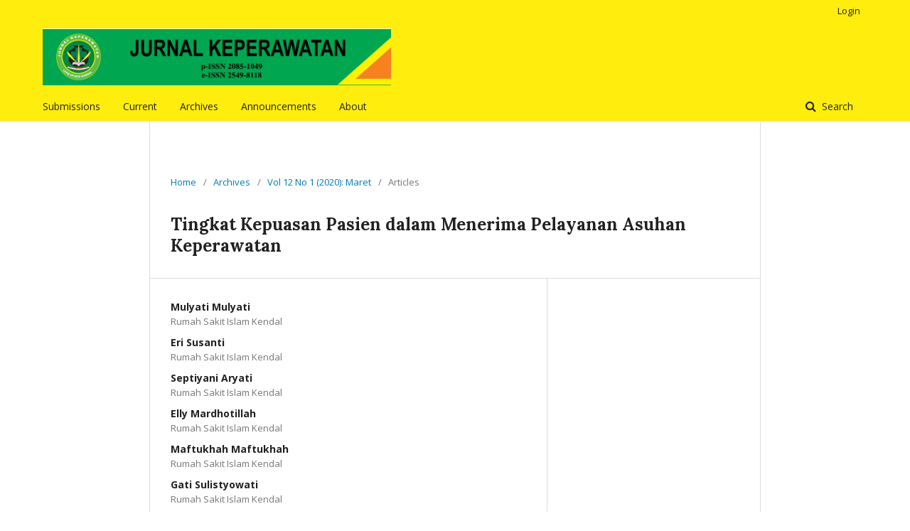

--- FILE ---
content_type: text/html; charset=UTF-8
request_url: https://journal.stikeskendal.ac.id/index.php/Keperawatan/article/view/701
body_size: 3671
content:
<div style="display:none">

</div>


<!DOCTYPE html>
<html lang="en-US" xml:lang="en-US">
<head>
	<meta http-equiv="Content-Type" content="text/html; charset=utf-8">
	<meta name="viewport" content="width=device-width, initial-scale=1.0">
	<title>
		Tingkat Kepuasan Pasien dalam Menerima Pelayanan Asuhan Keperawatan
							| Jurnal Keperawatan
			</title>

	
<link rel="icon" href="https://journal.stikeskendal.ac.id/public/journals/4/favicon_en_US.png">
<meta name="generator" content="Open Journal Systems 3.1.0.1">
<meta name="gs_meta_revision" content="1.1"/>
<meta name="citation_journal_title" content="Jurnal Keperawatan"/>
<meta name="citation_journal_abbrev" content="1"/>
<meta name="citation_issn" content="2549-8118"/> 
<meta name="citation_author" content="Mulyati Mulyati"/>
<meta name="citation_author_institution" content="Rumah Sakit Islam Kendal"/>
<meta name="citation_author" content="Eri Susanti"/>
<meta name="citation_author_institution" content="Rumah Sakit Islam Kendal"/>
<meta name="citation_author" content="Septiyani Aryati"/>
<meta name="citation_author_institution" content="Rumah Sakit Islam Kendal"/>
<meta name="citation_author" content="Elly Mardhotillah"/>
<meta name="citation_author_institution" content="Rumah Sakit Islam Kendal"/>
<meta name="citation_author" content="Maftukhah Maftukhah"/>
<meta name="citation_author_institution" content="Rumah Sakit Islam Kendal"/>
<meta name="citation_author" content="Gati Sulistyowati"/>
<meta name="citation_author_institution" content="Rumah Sakit Islam Kendal"/>
<meta name="citation_author" content="Novi Indrayati"/>
<meta name="citation_author_institution" content="Sekolah Tinggi Ilmu Kesehatan Kendal"/>
<meta name="citation_author" content="Livana PH"/>
<meta name="citation_author_institution" content="Sekolah Tinggi Ilmu Kesehatan Kendal"/>
<meta name="citation_title" content="Tingkat Kepuasan Pasien dalam Menerima Pelayanan Asuhan Keperawatan"/>
<meta name="citation_date" content="2020/03/19"/>
<meta name="citation_volume" content="12"/>
<meta name="citation_issue" content="1"/>
<meta name="citation_firstpage" content="57"/>
<meta name="citation_lastpage" content="62"/>
<meta name="citation_doi" content="10.32583/keperawatan.v12i1.701"/>
<meta name="citation_abstract_html_url" content="https://journal.stikeskendal.ac.id/index.php/Keperawatan/article/view/701"/>
<meta name="citation_keywords" xml:lang="en" content="Kepuasan Pasien"/>
<meta name="citation_keywords" xml:lang="en" content="Pelayanan Asuhan Keperawatan"/>
<meta name="citation_keywords" xml:lang="en" content="Pasien"/>
<meta name="citation_pdf_url" content="https://journal.stikeskendal.ac.id/index.php/Keperawatan/article/download/701/412"/>
<link rel="schema.DC" href="http://purl.org/dc/elements/1.1/" />
<meta name="DC.Creator.PersonalName" content="Mulyati Mulyati"/>
<meta name="DC.Creator.PersonalName" content="Eri Susanti"/>
<meta name="DC.Creator.PersonalName" content="Septiyani Aryati"/>
<meta name="DC.Creator.PersonalName" content="Elly Mardhotillah"/>
<meta name="DC.Creator.PersonalName" content="Maftukhah Maftukhah"/>
<meta name="DC.Creator.PersonalName" content="Gati Sulistyowati"/>
<meta name="DC.Creator.PersonalName" content="Novi Indrayati"/>
<meta name="DC.Creator.PersonalName" content="Livana PH (Author)"/>
<meta name="DC.Date.created" scheme="ISO8601" content="2020-03-19"/>
<meta name="DC.Date.dateSubmitted" scheme="ISO8601" content="2020-03-02"/>
<meta name="DC.Date.issued" scheme="ISO8601" content="2020-03-19"/>
<meta name="DC.Date.modified" scheme="ISO8601" content="2020-03-19"/>
<meta name="DC.Description" xml:lang="en" content="Rumah sakit merupakan suatu jasa pemberi layanan kesehatan yang harus mampu memberikan kepuasan pada para penggunanya. Rumah Sakit harus memberikan pelayanan yang terbaik, sehingga pengguna&amp;nbsp; mendapatkan kepuasan. Pelayanan keperawatan adalah salah satu aspek yang mempengaruhi kepuasan pasien bagi pengguna fasilitas pelayanan kesehatan di rumah sakit. Tujuan penelitian ini adalah untuk mengetahui tingkat kepuasan pasien terhadap pelayanan asuhan keperawatan di Rumah sakit Islam&amp;nbsp; Kendal. Jenis penelitian yang digunakan adalah deskriptif. Populasi dan sampel dalam penelitian ini adalah seluruh pasien yang dirawat di Rumah Sakit Muhammadiyah Kendal, dengan menggunakan menggunakan teknik pengambilan sampel secara accidental sampling sebanyak 105 responden. Alat ukur penelitian yang digunakan untuk mengukur kepuasan pasien pada penelitian ini adalah dengan menggunakan kuesioner. Analisis pada penelitian ini menggunakan distribusi frekuensi. Hasil analisis uji statistik menunjukkan&amp;nbsp; bahwa mayoritas responden merasa sangat puas terhadap pelayanan asuhan keperawatan di RSI Muhammadiyah Kendal, yaitu sebanyak 76,2% dan&amp;nbsp; terdapat 23,8% responden yang merasa puas.
Kata kunci : kepuasan pasien, pelayanan asuhan keperawatan, pasien
LEVEL OF PATIENT SATISFACTION IN RECEIVING SERVICE NURSING CARE
ABSTRACT
Hospital is a health service provider that must be able to provide satisfaction to its users. Hospitals must provide the best service, so that users get satisfaction. Nursing services are one aspect that affects patient satisfaction for users of health care facilities in hospitals. The purpose of this study was to determine the level of satisfaction of respondents with nursing care services at Kendal Hospital. This type of research used in this research is descriptive. The population and sample in this study were all patients who were treated at the Muhammadiyah Kendal Hospital, using 105 sampling respondents using accidental sampling techniques. Research measuring instrument used to measure patient satisfaction in this study is to use a questionnaire. Univariate analysis in this study uses the frequency distribution. The results of the statistical test analysis showed that the majority of respondents were very satisfied with nursing care services at Kendal Muhammadiyah Hospital, which was 76.2% and there were 23.8% of respondents who were satisfied.
Keywords:&amp;nbsp; patient satisfaction, nursing services, patient"/>
<meta name="DC.Description" xml:lang="id" content=""/>
<meta name="DC.Format" scheme="IMT" content="application/pdf"/>
<meta name="DC.Identifier" content="701"/>
<meta name="DC.Identifier.pageNumber" content="57-62"/>
<meta name="DC.Identifier.DOI" content="10.32583/keperawatan.v12i1.701"/>
<meta name="DC.Identifier.URI" content="https://journal.stikeskendal.ac.id/index.php/Keperawatan/article/view/701"/>
<meta name="DC.Language" scheme="ISO639-1" content="en"/>
<meta name="DC.Rights" content="Copyright (c) 2020 Jurnal Keperawatan"/>
<meta name="DC.Rights" content="http://creativecommons.org/licenses/by-nc-nd/4.0"/>
<meta name="DC.Source" content="Jurnal Keperawatan"/>
<meta name="DC.Source.ISSN" content="2549-8118"/>
<meta name="DC.Source.Issue" content="1"/>
<meta name="DC.Source.Volume" content="12"/>
<meta name="DC.Source.URI" content="https://journal.stikeskendal.ac.id/index.php/Keperawatan"/>
<meta name="DC.Subject" xml:lang="en" content="Kepuasan Pasien"/>
<meta name="DC.Subject" xml:lang="en" content="Pelayanan Asuhan Keperawatan"/>
<meta name="DC.Subject" xml:lang="en" content="Pasien"/>
<meta name="DC.Title" content="Tingkat Kepuasan Pasien dalam Menerima Pelayanan Asuhan Keperawatan"/>
<meta name="DC.Title.Alternative" xml:lang="id" content=""/>
<meta name="DC.Type" content="Text.Serial.Journal"/>
<meta name="DC.Type.articleType" content="Articles"/>
	<link rel="stylesheet" href="https://journal.stikeskendal.ac.id/index.php/Keperawatan/$$$call$$$/page/page/css?name=stylesheet" type="text/css" /><link rel="stylesheet" href="//fonts.googleapis.com/css?family=Lora:400,400i,700,700i|Open+Sans:400,400i,700,700i" type="text/css" /><link rel="stylesheet" href="https://cdnjs.cloudflare.com/ajax/libs/font-awesome/4.7.0/css/font-awesome.css" type="text/css" /><link rel="stylesheet" href="https://journal.stikeskendal.ac.id/plugins/generic/orcidProfile/css/orcidProfile.css" type="text/css" />
</head><body class="pkp_page_article pkp_op_view has_site_logo" dir="ltr">

	<div class="cmp_skip_to_content">
		<a href="#pkp_content_main">Skip to main content</a>
		<a href="#pkp_content_nav">Skip to main navigation menu</a>
		<a href="#pkp_content_footer">Skip to site footer</a>
	</div>
	<div class="pkp_structure_page">

				<header class="pkp_structure_head" id="headerNavigationContainer" role="banner">
			<div class="pkp_head_wrapper">

				<div class="pkp_site_name_wrapper">
																<div class="pkp_site_name">
																		
																			<a href="https://journal.stikeskendal.ac.id/index.php/Keperawatan/index" class="is_img">
								<img src="https://journal.stikeskendal.ac.id/public/journals/4/pageHeaderLogoImage_en_US.png" width="594" height="97" alt="Page Header Logo" />
							</a>
																	</div>
									</div>

													<nav class="pkp_navigation_primary_row" aria-label="Site Navigation">
						<div class="pkp_navigation_primary_wrapper">
														
	<ul id="navigationPrimary" class="pkp_navigation_primary pkp_nav_list">
								<li class="">
				<a href="https://journal.stikeskendal.ac.id/index.php/Keperawatan/about/submissions">
					Submissions
				</a>
							</li>
								<li class="">
				<a href="https://journal.stikeskendal.ac.id/index.php/Keperawatan/issue/current">
					Current
				</a>
							</li>
								<li class="">
				<a href="https://journal.stikeskendal.ac.id/index.php/Keperawatan/issue/archive">
					Archives
				</a>
							</li>
								<li class="">
				<a href="https://journal.stikeskendal.ac.id/index.php/Keperawatan/announcement">
					Announcements
				</a>
							</li>
								<li class="">
				<a href="https://journal.stikeskendal.ac.id/index.php/Keperawatan/about">
					About
				</a>
									<ul>
																					<li class="">
									<a href="https://journal.stikeskendal.ac.id/index.php/Keperawatan/navigationMenu/view/focusandscope">
										Focus and Scope
									</a>
								</li>
																												<li class="">
									<a href="https://journal.stikeskendal.ac.id/index.php/Keperawatan/navigationMenu/view/editorialteam">
										Editorial Team
									</a>
								</li>
																												<li class="">
									<a href="https://journal.stikeskendal.ac.id/index.php/Keperawatan/navigationMenu/view/reviewer">
										Reviewers Team
									</a>
								</li>
																												<li class="">
									<a href="https://journal.stikeskendal.ac.id/index.php/Keperawatan/navigationMenu/view/Contact">
										Contact
									</a>
								</li>
																		</ul>
							</li>
			</ul>


															<form class="pkp_search" action="https://journal.stikeskendal.ac.id/index.php/Keperawatan/search/search" method="post" role="search">
		<input type="hidden" name="csrfToken" value="fd0b66ca16b9bff289680f82d824f8eb">
		<input name="query" value="" type="text" aria-label="Search Query">
		<button type="submit">
			Search
		</button>
		<div class="search_controls" aria-hidden="true">
			<a href="https://journal.stikeskendal.ac.id/index.php/Keperawatan/search/search" class="headerSearchPrompt search_prompt" aria-hidden="true">
				Search
			</a>
			<a href="#" class="search_cancel headerSearchCancel" aria-hidden="true"></a>
			<span class="search_loading" aria-hidden="true"></span>
		</div>
</form>
						</div>
					</nav>
								<nav class="pkp_navigation_user_wrapper" id="navigationUserWrapper" aria-label="User Navigation">
					
	<ul id="navigationUser" class="pkp_navigation_user pkp_nav_list">
								<li class="profile">
				<a href="https://journal.stikeskendal.ac.id/index.php/Keperawatan/login">
					Login
				</a>
							</li>
																	</ul>

				</nav>
			</div><!-- .pkp_head_wrapper -->
		</header><!-- .pkp_structure_head -->

						<div class="pkp_structure_content has_sidebar">
			<div id="pkp_content_main" class="pkp_structure_main" role="main">
<div class="page page_article">
			
<nav class="cmp_breadcrumbs" role="navigation" aria-label="You are here:">
	<ol>
		<li>
			<a href="https://journal.stikeskendal.ac.id/index.php/Keperawatan/index">
				Home
			</a>
			<span class="separator">/</span>
		</li>
		<li>
			<a href="https://journal.stikeskendal.ac.id/index.php/Keperawatan/issue/archive">
				Archives
			</a>
			<span class="separator">/</span>
		</li>
		<li>
			<a href="https://journal.stikeskendal.ac.id/index.php/Keperawatan/issue/view/71">
				Vol 12 No 1 (2020): Maret
			</a>
			<span class="separator">/</span>
		</li>
		<li class="current">
									Articles
						</li>
	</ol>
</nav>	
		 
<article class="obj_article_details">
	<h1 class="page_title">
		Tingkat Kepuasan Pasien dalam Menerima Pelayanan Asuhan Keperawatan
	</h1>

	
	<div class="row">
		<div class="main_entry">
							<ul class="item authors">
											<li>
							<span class="name">
								Mulyati Mulyati
							</span>
															<span class="affiliation">
									Rumah Sakit Islam Kendal
								</span>
																				</li>
											<li>
							<span class="name">
								Eri Susanti
							</span>
															<span class="affiliation">
									Rumah Sakit Islam Kendal
								</span>
																				</li>
											<li>
							<span class="name">
								Septiyani Aryati
							</span>
															<span class="affiliation">
									Rumah Sakit Islam Kendal
								</span>
																				</li>
											<li>
							<span class="name">
								Elly Mardhotillah
							</span>
															<span class="affiliation">
									Rumah Sakit Islam Kendal
								</span>
																				</li>
											<li>
							<span class="name">
								Maftukhah Maftukhah
							</span>
															<span class="affiliation">
									Rumah Sakit Islam Kendal
								</span>
																				</li>
											<li>
							<span class="name">
								Gati Sulistyowati
							</span>
															<span class="affiliation">
									Rumah Sakit Islam Kendal
								</span>
																				</li>
											<li>
							<span class="name">
								Novi Indrayati
							</span>
															<span class="affiliation">
									Sekolah Tinggi Ilmu Kesehatan Kendal
								</span>
																				</li>
											<li>
							<span class="name">
								Livana PH
							</span>
															<span class="affiliation">
									Sekolah Tinggi Ilmu Kesehatan Kendal
								</span>
																				</li>
									</ul>
			
																												<div class="item doi">
						<span class="label">
														DOI:
						</span>
						<span class="value">
							<a href="https://doi.org/10.32583/keperawatan.v12i1.701">
								https://doi.org/10.32583/keperawatan.v12i1.701
							</a>
						</span>
					</div>
																
									<div class="item keywords">
				<span class="label">
										Keywords:
				</span>
				<span class="value">
																		Kepuasan Pasien, 													Pelayanan Asuhan Keperawatan, 													Pasien															</span>
			</div>
			
										<div class="item abstract">
					<h3 class="label">Abstract</h3>
					<p>Rumah sakit merupakan suatu jasa pemberi layanan kesehatan yang harus mampu memberikan kepuasan pada para penggunanya. Rumah Sakit harus memberikan pelayanan yang terbaik, sehingga pengguna  mendapatkan kepuasan. Pelayanan keperawatan adalah salah satu aspek yang mempengaruhi kepuasan pasien bagi pengguna fasilitas pelayanan kesehatan di rumah sakit. Tujuan penelitian ini adalah untuk mengetahui tingkat kepuasan pasien terhadap pelayanan asuhan keperawatan di Rumah sakit Islam  Kendal. Jenis penelitian yang digunakan adalah <em>deskriptif</em>. Populasi dan sampel dalam penelitian ini adalah seluruh pasien yang dirawat di Rumah Sakit Muhammadiyah Kendal, dengan menggunakan menggunakan teknik pengambilan sampel secara <em>accidental sampling </em>sebanyak 105 responden. Alat ukur penelitian yang digunakan untuk mengukur kepuasan pasien pada penelitian ini adalah dengan menggunakan kuesioner. Analisis pada penelitian ini menggunakan distribusi frekuensi. Hasil analisis uji statistik menunjukkan  bahwa mayoritas responden merasa sangat puas terhadap pelayanan asuhan keperawatan di RSI Muhammadiyah Kendal, yaitu sebanyak 76,2% dan  terdapat 23,8% responden yang merasa puas.</p>
<p>Kata kunci : kepuasan pasien, pelayanan asuhan keperawatan, pasien</p>
LEVEL OF PATIENT SATISFACTION IN RECEIVING SERVICE NURSING CARE
<p><strong><em>ABSTRACT</em></strong></p>
<p><em>Hospital is a health service provider that must be able to provide satisfaction to its users. Hospitals must provide the best service, so that users get satisfaction. Nursing services are one aspect that affects patient satisfaction for users of health care facilities in hospitals. The purpose of this study was to determine the level of satisfaction of respondents with nursing care services at Kendal Hospital. This type of research used in this research is descriptive. The population and sample in this study were all patients who were treated at the Muhammadiyah Kendal Hospital, using 105 sampling respondents using accidental sampling techniques. Research measuring instrument used to measure patient satisfaction in this study is to use a questionnaire. Univariate analysis in this study uses the frequency distribution. The results of the statistical test analysis showed that the majority of respondents were very satisfied with nursing care services at Kendal Muhammadiyah Hospital, which was 76.2% and there were 23.8% of respondents who were satisfied.</em></p>
<p><em>Keywords:  </em><em>patient satisfaction, nursing services, patient</em></p>
				</div>
			
			

																																																																				
						